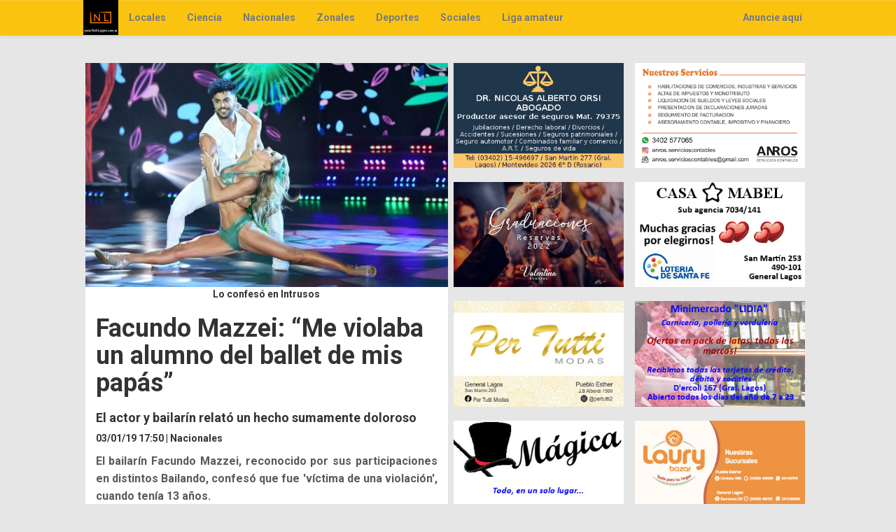

--- FILE ---
content_type: text/html; charset=UTF-8
request_url: https://notilagos.com.ar/noticia8061.html
body_size: 13126
content:
<!DOCTYPE html>
    
<html>
<head prefix="og: http://ogp.me/ns# fb: http://ogp.me/ns/fb# article: http://ogp.me/ns/article#">
        <link href="imagenes/Logo_V1.00_FavIcon.png" type="image/png" rel="icon"><meta http-equiv="Content-Type" content="text/html; charset=UTF-8" /><meta name="viewport" content="width=device-width, initial-scale=1">     

        <meta property="og:image" content="http://www.notilagos.com.ar/imagenes/imagen8061.jpg"/>
        <meta property="og:title" content="Facundo Mazzei: “Me violaba un alumno del ballet de mis papás”"/> 
        <meta property="og:type" content="article" /> 
        <meta property="og:url" content="http://www.notilagos.com.ar/noticia8061.html"/> 
        <meta property="og:site_name" content="Notilagos"/> 
        <meta property="og:description" content="El actor y bailarín relató un hecho sumamente doloroso" />
        <meta name="description" content="Facundo Mazzei: “Me violaba un alumno del ballet de mis papás”" />
        <meta name="keywords" content="general,lagos,noticias,argentina,Nacionales" />
        <meta http-equiv="Content-Language" content="es"/>
        <meta name="distribution" content="global"/>

        <!-- Global site tag (gtag.js) - Google Analytics -->
        <script async src="https://www.googletagmanager.com/gtag/js?id=UA-43271236-1"></script>
        <script>
        window.dataLayer = window.dataLayer || [];
        function gtag(){dataLayer.push(arguments);}
        gtag('js', new Date());

        gtag('config', 'UA-43271236-1');
        </script>
        
	<title>Facundo Mazzei: “Me violaba un alumno del ballet de mis papás”</title>

</head>
<body class="home">

    <div id="fb-root"></div>    
	
    
            <nav class="navbar navbar-default navbar-fixed-top" role="navigation"><div class="container-fluid"><div class="col-lg-10 col-md-12 col-sm-12 col-xs-12 col-lg-offset-1"><div class="navbar-header"><button type="button" class="navbar-toggle" data-toggle="collapse" data-target="#bs-example-navbar-collapse-1"><span class="sr-only">Toggle navigation</span><span class="icon-bar"></span><span class="icon-bar"></span><span class="icon-bar"></span></button><a class="navbar-brand sinPadding" href="index.html"><img class="img-responsive altoLimitado" src="imagenes/logo.png" alt="Logo" /></a></div><div class="collapse navbar-collapse" id="bs-example-navbar-collapse-1"><ul class="nav navbar-nav"><li><a href="categoria1_1.html">Locales</a></li><li><a href="categoria2_1.html">Ciencia</a></li><li><a href="categoria3_1.html">Nacionales</a></li><li><a href="categoria4_1.html">Zonales</a></li><li><a href="categoria5_1.html">Deportes</a></li><li><a href="categoria6_1.html">Sociales</a></li><li><a href="categoria7_1.html">Liga amateur</a></li></ul><ul class="nav navbar-nav navbar-right"><li><a href="porquePublicitar.html">Anuncie aquí</a></li></ul></div></div></div></nav>    

    <div class="col-xs-12 visible-xs margenArriba">
        <img src="publicidades/Nacho_01.jpg" class="img-responsive centrada" />
    </div>

    <div class="col-xs-12 visible-xs margenArriba">
        <img src="publicidades/Orsi_V1.jpg" class="img-responsive centrada" />
    </div>

    <div class="col-lg-10 col-md-12 col-sm-12 col-xs-12 col-lg-offset-1 margenArriba">
        <div class="col-lg-6 col-md-6 col-sm-6 fondoBlanco sinPadding">
            <img class="img-responsive centrada" src="imagenes/imagen8061.jpg" alt="Lo confesó en Intrusos" />
            <p class="centrado negrita">Lo confesó en Intrusos</p>
    
            <div class="conPadding">       
                <h1>Facundo Mazzei: “Me violaba un alumno del ballet de mis papás”</h1>
                <h2 class="resumenNoticia">El actor y bailarín relató un hecho sumamente doloroso</h2>
                <p class="negrita">03/01/19 17:50 | Nacionales</p>
                <p class="justificado">El bailarín Facundo Mazzei, reconocido por sus participaciones en distintos Bailando, confesó que fue 'víctima de una violación', cuando tenía 13 años.<br />
<br />
En un móvil con Intrusos (América, lunes a viernes a las 13) el actual integrante de la obra Siddharta tomó coraje y relató lo que le tocó vivir y que prefirió callar durante años.<br />
<br />
En el momento que se encontraba hablando de Mery del Cerro, su compañera en el último Bailando, que confesó haber sido abusada de chica, Mazzei aseguró: 'Yo de chico también... tuve una situación de violación. Me la guardé muchos años por miedos'.<br />
<br />
'Yo siempre viví con mi mamá y sentía que le iba a hacer mal. Entonces nunca conté nada. Además como yo tenía 13 años no entendía qué era lo que había pasado. No me daba cuenta de lo que estaba viviendo', agregó.<br />
<br />
Con la voz entrecortada, Mazzei siguió con su relato y aseguró que también recibió varias amenazas de parte de su victimario: 'Esa persona me decía que no podía decir nada, porque sino mi papá, que en ese entonces era policía, nos iba a matar. Entonces yo con mucho miedo... se me explotaba la cabeza. No sabía cómo reaccionar. Y bueno, lo mantuve en secreto hasta hace algunos años que pude contárselo a unos amigos'.<br />
<br />
Consultado por la identidad de dicha persona, Mazzei contó: 'Era un alumno mayor del ballet que tenían mis papás. Fue muy horrible la forma y reiteradas veces. Hace unos años yo me enteré que él estaba en silla de ruedas. Y yo dije 'es lo merecido'. Porque a mí me arruinó una etapa de mi vida. Me costó superarlo. Mis parejas se tuvieron que bancar mis miedos, porque no me salía decir nada'. <br />
<br />
'Yo creo que sí si sirve. Obvio que me es difícil, pero estoy fortalecido. Y todo lo que está pasando en el país me hace tomar fuerza. Por eso banco todos los casos que viven una situación aberrante como esta. Banco que lo podamos decir y que encontremos contención', aseguró y remarcó que la denuncia de Thelma Fardín y la confesión de Del Cerro lo ayudaron a salir a contar su traumática experiencia.<br />
<br />
Luego, el actor y bailarín le dedicó unas palabras a todos aquellos que fueron víctimas de algo similar: 'Está bueno tener la fortaleza para decir y dar ejemplo, y ser un incentivo también. Que lo hagan cuando lo necesiten y lo crean conveniente. Este fue el momento que me tocó y con fortaleza lo cuento sin vergüenza. Es muy importante para mí, con mis treinta años, poder decirlo'.<br />
<br />
'Fue difícil, pero algún día tenía que pasar', cerró Mazzei, aliviado con la posibilidad de dar a conocer un hecho sumamente doloroso de su vida.</p>
                
                
                <div class="autor"><p>Clarin </p></div>

                <div class="fb-like" data-href="http://www.notilagos.com.ar/noticia8061.html" data-layout="box_count" data-show-faces="true" data-share="true"></div>
                
                                
            </div>
        </div> 

        <div class="col-lg-3 col-md-6 col-sm-6 menosPadding hidden-xs">
            <img src="publicidades/Orsi_V1.jpg" class="img-responsive centrada" />
        </div>

        <div class="col-lg-3 col-md-6 col-sm-6 menosPadding hidden-xs">
            <img src="publicidades/Nacho_01.jpg" class="img-responsive centrada" />
        </div>   

        <div class="col-lg-3 col-md-6 col-sm-6 margenArriba menosPadding">
            <img src="publicidades/Valentina_01.jpg" class="img-responsive centrada" />
        </div>   

        <div class="col-lg-3 col-md-6 col-sm-6 menosPadding margenArriba">
            <img src="publicidades/CasaMabel_V4.jpg" class="img-responsive centrada" />
        </div>    
            
        <div class="col-lg-3 col-md-6 col-sm-6 margenArriba menosPadding">
            <img src="publicidades/PerTutti_V19.jpg" class="img-responsive centrada" />
        </div>      
     
        <div class="col-lg-3 col-md-6 col-sm-6 margenArriba menosPadding">
            <img src="publicidades/Lidia_V2.jpg" class="img-responsive centrada" />
        </div>  
        <div class="col-lg-3 col-md-6 col-sm-6 margenArriba menosPadding">
            <a href="https://www.facebook.com/magica.ventas.3" target="_blank"><img src="publicidades/Magica_V33.jpg" class="img-responsive centrada" /></a>
        </div>                       
        <div class="col-lg-3 col-md-6 col-sm-6 margenArriba menosPadding">
            <a href="https://www.facebook.com/laury.bazar?fref=ts" target="_blank"><img src="publicidades/Laury_V43.jpg" class="img-responsive centrada" /></a>
        </div>            
        <div class="col-lg-3 col-md-6 col-sm-6 margenArriba menosPadding">
            <img src="publicidades/Rustici_V3.jpg" class="img-responsive centrada" />                
        </div>    
        <div class="col-lg-3 col-md-6 col-sm-6 col-xs-12 margenArriba menosPadding">
            <img src="publicidades/LagosDeportes_V22.jpg"  class="img-responsive centrada"/>          
        </div>
        <div class="col-lg-3 col-md-6 col-sm-6 col-xs-12 margenArriba centrado menosPadding">
            <img src="publicidades/Cooperativa_V4.jpg" class="img-responsive centrada" />
        </div>          
    </div>

    <script src="fb_analytics.js"></script>

    <link rel="stylesheet" href="https://maxcdn.bootstrapcdn.com/bootstrap/3.3.5/css/bootstrap.min.css"><link rel="stylesheet" href="https://maxcdn.bootstrapcdn.com/bootstrap/3.3.5/css/bootstrap-theme.min.css"><link href="master.css" type="text/css" rel="stylesheet" />   

    <div class="container-fluid"><div class="col-lg-6 col-md-12 col-sm-12 col-xs-12 col-lg-offset-1"><h3 class="negrita">MÁS LEÍDAS</h3><ol class="masLeidas"><li><p class="negrita"><a href="noticia11529.html">El Club Atlético Libertad San José actualizó sus tarifas de pileta<img class="icono" src="imagenes/go.png" alt="Ir a la noticia" /></a><a href="javascript:window.open('http://www.facebook.com/share.php?u=http://www.notilagos.com.ar/noticia11529.html','','width=600,height=400,left=50,top=50,toolbar=yes');void 0"><img alt="Compartir en Facebok" class="icono" src="imagenes/like.png"></a></p></li><li><p class="negrita"><a href="noticia11530.html">Uniformes de la secundaria, listo y a la venta en General Lagos<img class="icono" src="imagenes/go.png" alt="Ir a la noticia" /></a><a href="javascript:window.open('http://www.facebook.com/share.php?u=http://www.notilagos.com.ar/noticia11530.html','','width=600,height=400,left=50,top=50,toolbar=yes');void 0"><img alt="Compartir en Facebok" class="icono" src="imagenes/like.png"></a></p></li></ol></div><div class="clearfix visible-md-block visible-sm-block visible-xs-block"></div><div class="col-lg-4 col-md-12 col-sm-12 col-xs-12"><div class="container-fluid"><div class="fb-wrap"><h3 class="negrita">SEGUINOS EN FACEBOOK</h3><div class="fb-page" data-href="https://www.facebook.com/Notilagos" data-small-header="false" data-adapt-container-width="true" data-hide-cover="true" data-show-facepile="true" data-show-posts="false"><div class="fb-xfbml-parse-ignore"><blockquote cite="https://www.facebook.com/Notilagos"><a href="https://www.facebook.com/Notilagos">Notilagos</a></blockquote></div></div></div></div></div><div class="clearfix visible-md-block visible-sm-block visible-xs-block"></div><div class="clearfix visible-lg-block"></div></div>        
    <div class="lineaSeparadora"></div>
       
    <footer><div class="container-fluid"><div class="row"><div class="col-lg-12 col-md-12 col-sm-12 col-xs-12 centrado"><span class="glyphicon glyphicon-earphone telefonosUtiles"> </span><span class="telefonosUtiles"> Teléfonos útiles</span></div></div><div class="clearfix visible-lg-block visible-md-block visible-sm-block visible-xs-block"></div><div class="row"><div class="col-lg-3 col-md-3 col-sm-3 col-xs-3 centrado"><p class="telefonosUtiles">Comuna General Lagos</p><p class="telefonosUtiles">(03402) 490022</p></div><div class="col-lg-3 col-md-3 col-sm-3 col-xs-3 centrado"><p class="telefonosUtiles">Centro Cultural General Lagos</p><p class="telefonosUtiles">(03402) 490262</p></div><div class="col-lg-3 col-md-3 col-sm-3 col-xs-3 centrado"><p class="telefonosUtiles">SAMCo General Lagos</p><p class="telefonosUtiles">(03402) 490306</p></div><div class="col-lg-3 col-md-3 col-sm-3 col-xs-3 centrado"><p class="telefonosUtiles">Comisaría General Lagos</p><p class="telefonosUtiles">(03402) 490050</p></div><div class="clearfix visible-lg-block visible-md-block visible-sm-block visible-xs-block"></div></div><div class="row"><div class="col-lg-12 col-md-12 col-sm-12 col-xs-12 centrado">® Notilagos, 2015. Todos los derechos reservados</div><div class="clearfix visible-lg-block"></div></div></div></footer>        
    <link href='//fonts.googleapis.com/css?family=Roboto:400,300,700,400italic' rel='stylesheet' type='text/css'><script src="https://ajax.googleapis.com/ajax/libs/jquery/2.2.4/jquery.min.js"></script><script src="https://maxcdn.bootstrapcdn.com/bootstrap/3.3.5/js/bootstrap.min.js"></script><script src="master.js" type="text/javascript"></script></body>
</html>

--- FILE ---
content_type: application/javascript
request_url: https://notilagos.com.ar/master.js
body_size: 321
content:
	function validarRadios()
	{
		var radios = document.getElementsByName("encuesta");
		var seleccionado=false;
		for(var i=0; i<radios.length; i++)
		{
			if(radios[i].checked)
			{
				seleccionado=true;
				break;
			}
		}
		
		if(!seleccionado)
		{
			alert("Debe elegir alguna opción!");
		}
		return seleccionado;
	}